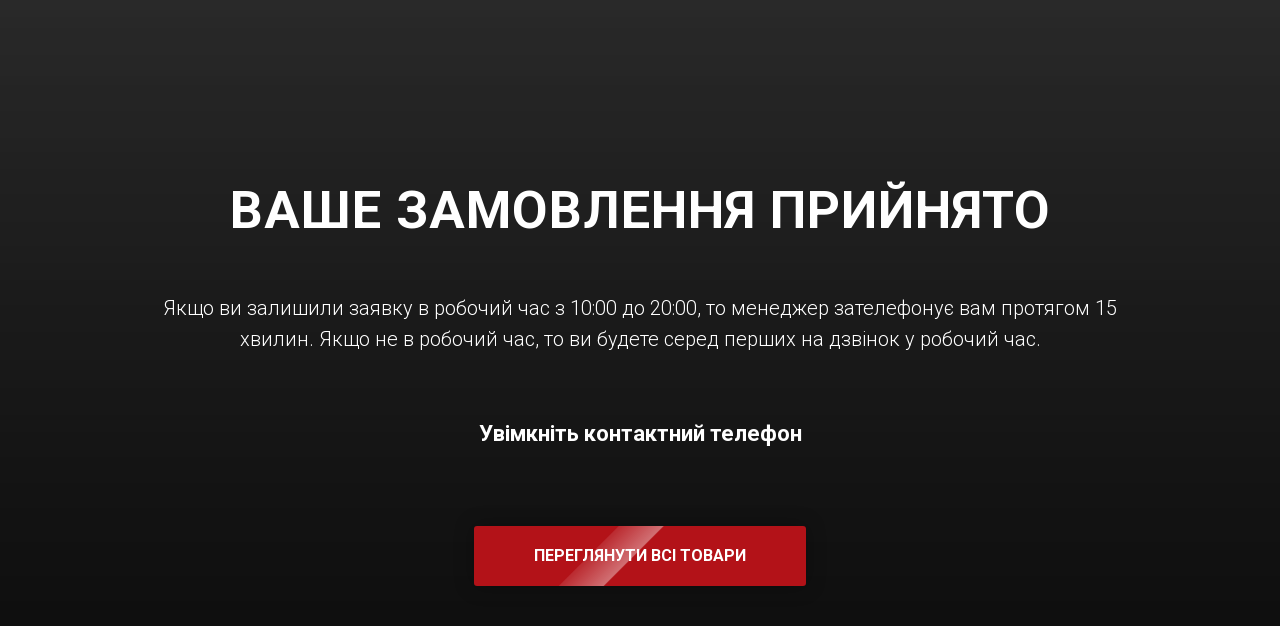

--- FILE ---
content_type: text/css
request_url: https://crello.biz/custom.css?t=1766411496
body_size: 210
content:

  .t-name_md {
      font-size: 30px;
  }
  
  @media screen and (max-width: 600px)
.t-name_md {
    font-size: 18px;
}

.t-store__filter__search .t-store__filter__input {

    width: 300px;
    height: 33px;
    border-radius: 15px;
}
.t-store__filter__btn, .t-store__filter__input {
    border: 1px #c2c2c2 solid;
    background: #ffffff;
    font-size: 14px;
    
}
.t-store__search-icon {
    width: 23px;
}

.t-store__sort-select {
    height: 33px;
    border-radius: 15px;
    border: 1px #c2c2c2 solid;
    background: #ffffff;
    font-size: 14px;
    width: 230px;
    color: #767676;
}
.js-store-filter-mob-btn{
    font-size: 18px
}

@media screen and (max-width: 960px) {
.t-store__filter__search .t-store__filter__input {
    width: 100% !important;
}
.t-store__filter__search-mob-btn-icon {
    width: 22px;
}
.js-store-filter-mob-btn{
    font-size: 18px
}

{
